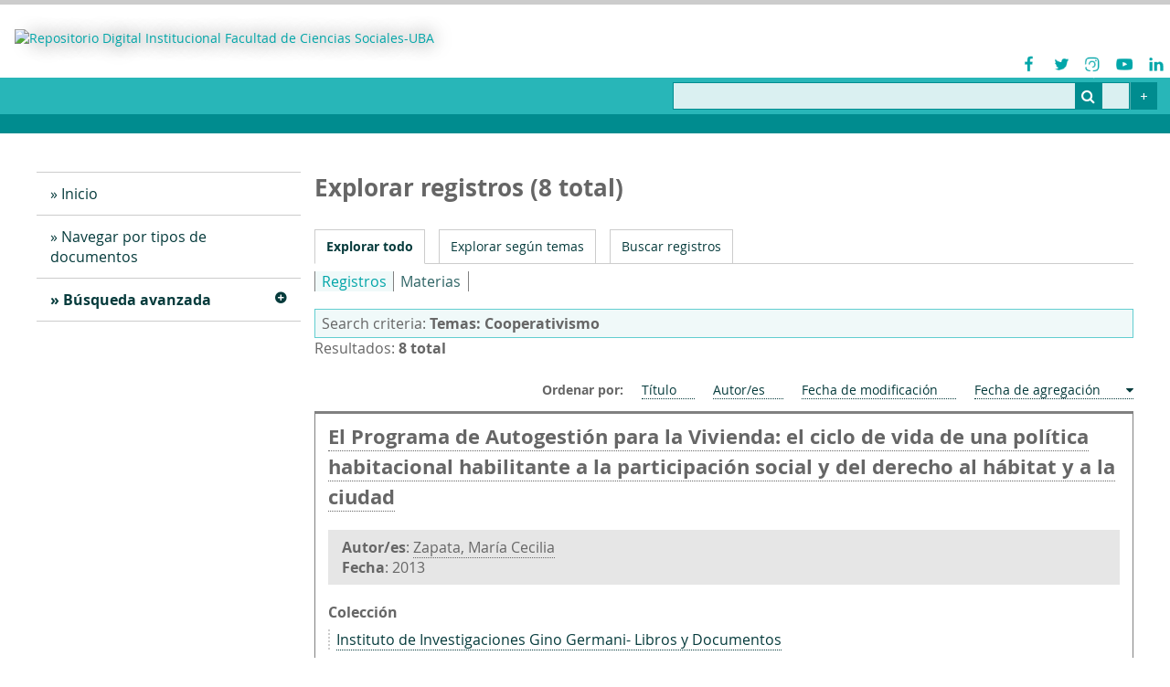

--- FILE ---
content_type: text/html; charset=utf-8
request_url: https://repositorio.sociales.uba.ar/items/browse?tags=Cooperativismo
body_size: 12148
content:

<!DOCTYPE html>
<html lang="es">
<head>
	<meta charset="utf-8">
	<meta name="viewport" content="width=device-width, initial-scale=1">
		<meta name="description" content="Repositorio de la Facultad de Ciencias Sociales UBA" />
			<title>Explorar registros &middot; Repositorio Digital Institucional Facultad de Ciencias Sociales-UBA</title>

	<link rel="alternate" type="application/rss+xml" title="Canal de RSS Omeka" href="/items/browse?tags=Cooperativismo&amp;output=rss2" /><link rel="alternate" type="application/atom+xml" title="Canal de Atom Omeka" href="/items/browse?tags=Cooperativismo&amp;output=atom" />
	<!-- Plugin Stuff -->
	<script async src="https://www.googletagmanager.com/gtag/js?id=G-K99XWW4EMY"></script>
<script>
  window.dataLayer = window.dataLayer || [];
  function gtag(){dataLayer.push(arguments);}
  gtag('js', new Date());

  gtag('config', "G-K99XWW4EMY");
</script>
	<!-- Stylesheets -->
	<link href="/application/views/scripts/css/public.css?v=3.1.2" media="screen" rel="stylesheet" type="text/css" >
<link href="/plugins/Reference/views/public/css/reference.css?v=3.1.2" media="all" rel="stylesheet" type="text/css" >
<link href="/application/views/scripts/css/iconfonts.css?v=3.1.2" media="all" rel="stylesheet" type="text/css" >
<link href="/plugins/SocialBookmarking/views/public/css/social-bookmarking.css?v=3.1.2" media="all" rel="stylesheet" type="text/css" >
<link href="/themes/fsoc/css/desplegables.css?v=3.1.2" media="all" rel="stylesheet" type="text/css" >
<link href="/themes/fsoc/css/style.css?v=3.1.2" media="all" rel="stylesheet" type="text/css" >
<link href="/themes/fsoc/css/style_impr.css?v=3.1.2" media="print" rel="stylesheet" type="text/css" >
<link href="//fonts.googleapis.com/css?family=PT+Serif:400,700,400italic,700italic" media="all" rel="stylesheet" type="text/css" >

	<!-- JavaScripts -->
	<script type="text/javascript" src="//ajax.googleapis.com/ajax/libs/jquery/3.6.0/jquery.min.js"></script>
<script type="text/javascript">
    //<!--
    window.jQuery || document.write("<script type=\"text\/javascript\" src=\"\/application\/views\/scripts\/javascripts\/vendor\/jquery.js?v=3.1.2\" charset=\"utf-8\"><\/script>")    //-->
</script>
<script type="text/javascript" src="//ajax.googleapis.com/ajax/libs/jqueryui/1.12.1/jquery-ui.min.js"></script>
<script type="text/javascript">
    //<!--
    window.jQuery.ui || document.write("<script type=\"text\/javascript\" src=\"\/application\/views\/scripts\/javascripts\/vendor\/jquery-ui.js?v=3.1.2\" charset=\"utf-8\"><\/script>")    //-->
</script>
<script type="text/javascript" src="/application/views/scripts/javascripts/vendor/jquery.ui.touch-punch.js"></script>
<script type="text/javascript">
    //<!--
    jQuery.noConflict();    //-->
</script>
<script type="text/javascript" src="/themes/fsoc/javascripts/vendor/modernizr.js?v=3.1.2"></script>
<!--[if (gte IE 6)&(lte IE 8)]><script type="text/javascript" src="/application/views/scripts/javascripts/vendor/selectivizr.js?v=3.1.2"></script><![endif]-->
<script type="text/javascript" src="/application/views/scripts/javascripts/vendor/respond.js?v=3.1.2"></script>
<script type="text/javascript" src="/application/views/scripts/javascripts/vendor/jquery-accessibleMegaMenu.js?v=3.1.2"></script>
<script type="text/javascript" src="/application/views/scripts/javascripts/globals.js?v=3.1.2"></script>
<script type="text/javascript" src="/themes/fsoc/javascripts/default.js?v=3.1.2"></script>
<script type="text/javascript" defer="defer" src="/themes/fsoc/javascripts/desplegables.js?v=3.1.2"></script></head>
<body class="items browse">
	<a href="#content" id="skipnav">Saltar al contenido principal</a>
	
		<header role="banner">
			
			<div class="siteTitleYRedesSociales">
				<div id="site-title">
					<a href="https://repositorio.sociales.uba.ar" ><img src="https://repositorio.sociales.uba.ar/files/theme_uploads/a6aa9acca1dd935454f9b85a750e4552.jpg" alt="Repositorio Digital Institucional Facultad de Ciencias Sociales-UBA" /></a>
				</div>
				<div class="redesSocialesContenedor">
		<ul>
			
				<li title="Facebook">
					<figure>
						<a href="https://www.facebook.com/ubasocialesoficial/" target="_blank">
							<img src="https://repositorio.sociales.uba.ar/themes/fsoc/images/redesSociales/Facebook.png" alt="Facebook">
						</a>							
					</figure>
				</li>
					
				<li title="Twitter">
					<figure>
						<a href="https://twitter.com/ubasociales" target="_blank">
							<img src="https://repositorio.sociales.uba.ar/themes/fsoc/images/redesSociales/Twitter.png" alt="Twitter">
						</a>							
					</figure>
				</li>
					
				<li title="Instagram">
					<figure>
						<a href="https://www.instagram.com/socialesuba/" target="_blank">
							<img src="https://repositorio.sociales.uba.ar/themes/fsoc/images/redesSociales/Instagram.png" alt="Instagram">
						</a>							
					</figure>
				</li>
					
				<li title="Youtube">
					<figure>
						<a href="https://www.youtube.com/user/SocialesUBA" target="_blank">
							<img src="https://repositorio.sociales.uba.ar/themes/fsoc/images/redesSociales/Youtube.png" alt="Youtube">
						</a>							
					</figure>
				</li>
					
				<li title="Linkedin">
					<figure>
						<a href="https://www.linkedin.com/company/facultad-de-ciencias-sociales-uba" target="_blank">
							<img src="https://repositorio.sociales.uba.ar/themes/fsoc/images/redesSociales/Linkedin.png" alt="Linkedin">
						</a>							
					</figure>
				</li>
					</ul>
</div>
			</div>

			<div class="contenedorBarraBusqueda" role="search">
				<div id="search-container" role="search">
					<form id="search-form" name="search-form" action="/search" aria-label="Buscar" method="get">    <input type="text" name="query" id="query" value="" title="Query" aria-label="Query" aria-labelledby="search-form query">        <button id="advanced-search" type="button" class="show-advanced button" aria-label="Options" title="Options" aria-labelledby="search-form advanced-search">
        <span class="icon" aria-hidden="true"></span>
    </button>
    <div id="advanced-form">
        <fieldset id="query-types">
            <legend>Buscar utilizando este tipo de consulta:</legend>
            <label><input type="radio" name="query_type" id="query_type-keyword" value="keyword" checked="checked">Palabra clave</label><br>
<label><input type="radio" name="query_type" id="query_type-boolean" value="boolean">Booleano</label><br>
<label><input type="radio" name="query_type" id="query_type-exact_match" value="exact_match">Coincidencia exacta</label>        </fieldset>
                <fieldset id="record-types">
            <legend>Buscar solo este tipo de registros:</legend>
                        <input type="checkbox" name="record_types[]" id="record_types-Item" value="Item" checked="checked"> <label for="record_types-Item">Elemento</label><br>
                        <input type="checkbox" name="record_types[]" id="record_types-File" value="File" checked="checked"> <label for="record_types-File">Archivo</label><br>
                        <input type="checkbox" name="record_types[]" id="record_types-Collection" value="Collection" checked="checked"> <label for="record_types-Collection">Colección</label><br>
                    </fieldset>
                <p><a href="/items/search?tags=Cooperativismo">Búsqueda avanzada (sólo registros)</a></p>
    </div>
        <button name="submit_search" id="submit_search" type="submit" value="Entregar" title="Entregar" class="button" aria-label="Entregar" aria-labelledby="search-form submit_search"><span class="icon" aria-hidden="true"></span></button></form>
				</div>
				<div class="botonBusquedaAvanzada"><a href="/items/search" title="Ir a Búsqueda Avanzada"></a></div>
			</div>
		</header>

		<div id="wrap">
			<div class="menu-button button">Menu</div>
			


			<nav id="primary-nav" role="navigation">
				<ul class="navigation">
    <li>
        <a href="http://repositorio.sociales.uba.ar/">Inicio</a>
    </li>
    <li>
        <a href="/collections/browse">Navegar por tipos de documentos</a>
    </li>
    <li class="active">
        <a href="/items/search">Búsqueda avanzada</a>
        <ul>
            <li class="active">
                <a href="/items/browse">Navegar por registros</a>
            </li>
        </ul>
    </li>
</ul>				
			</nav>
			<div id="content" role="main" tabindex="-1">
				

				


<h1>Explorar registros (8 total)</h1> 
<nav class="items-nav navigation secondary-nav">
	<ul class="navigation">
    <li class="active">
        <a href="/items/browse">Explorar todo</a>
    </li>
    <li>
        <a href="/items/tags">Explorar según temas</a>
    </li>
    <li>
        <a href="/items/search">Buscar registros</a>
    </li>
</ul></nav>


	<!--___Plugin Reference - Imprime Submenu de "navegacion por (items / creators / subjects)___-->
				<div class="menu_tiposDeNavegacion">
				<div class="tiposDeNavegacion">
						<ul class="">
<li class="sorting"><a href="/items/browse">Registros</a></li>
<li><a href="/items/browse?reference_pl=subject">Materias</a></li>

						</ul>
					</div>
			</div>
				<!--___/Plugin Reference - Imprime Submenu de "navegacion por (items / creators / subjects)___-->



<!--___Resultados___-->
	
		<div class="resultadosCriterioDeBusqueda">
		<div class="criterioDeBusqueda">Search criteria: <span><div id="item-filters"><ul><li class="tags">Temas: Cooperativismo</li></ul></div></span></div>
<div class="resultadosCantidad">Resultados: <b>8 total</b></div>
		</div>

		
					<div id="sort-links">
				<span class="sort-label">Ordenar por:</span><ul id="sort-links-list"><li  ><a href="/items/browse?tags=Cooperativismo&amp;sort_field=Dublin+Core%2CTitle" aria-label="Sort ascending Título" title="Sort ascending">Título <span role="presentation" class="sort-icon"></span></a></li><li  ><a href="/items/browse?tags=Cooperativismo&amp;sort_field=Dublin+Core%2CCreator" aria-label="Sort ascending Autor/es" title="Sort ascending">Autor/es <span role="presentation" class="sort-icon"></span></a></li><li  ><a href="/items/browse?tags=Cooperativismo&amp;sort_field=Dublin+Core%2CDate+Modified" aria-label="Sort ascending Fecha de modificación" title="Sort ascending">Fecha de modificación <span role="presentation" class="sort-icon"></span></a></li><li class="sorting asc" ><a href="/items/browse?tags=Cooperativismo&amp;sort_field=added&amp;sort_dir=d" aria-label="Sorting ascending Fecha de agregación" title="Sorting ascending">Fecha de agregación <span role="presentation" class="sort-icon"></span></a></li></ul>			</div>
		
			<div class="listaResultados">
												<div class="item hentry">
										<div class ="header">
						<h2><a href="/items/show/922" class="permalink">El Programa de Autogestión para la Vivienda: el ciclo de vida de una política habitacional habilitante a la participación social y del derecho al hábitat y a la ciudad</a></h2>
											</div>
					
					<div class="postHeader destacado">
<div class="item-creator"><b>Autor/es</b>: <a href="/items/browse?advanced%5B0%5D%5Belement_id%5D=39&advanced%5B0%5D%5Btype%5D=is+exactly&advanced%5B0%5D%5Bterms%5D=Zapata%2C+Mar%C3%ADa+Cecilia+">Zapata, María Cecilia </a></div><div class="item-date"><b>Fecha</b>: 2013</div></div>
<div class="postHeader">
<div class="bloqueTipo_termino-descripcion">
<h4>Colección</h4>
<div><a href="/items/browse?collection=10">Instituto de Investigaciones Gino Germani- Libros y Documentos</a></div>
</div>
</div>

					<div class="contenido item-meta">
						<div class="imgYTexto_hz">
														<div class="item-img">
								<a href="/items/show/922"><img alt="El Programa de Autogestión para la Vivienda: el ciclo de vida de una política habitacional habilitante a la participación social y del derecho al hábitat y a la ciudad" src="https://repositorio.sociales.uba.ar/files/square_thumbnails/32f20d7b0926eef524befd11df02660c.jpg" title="El Programa de Autogestión para la Vivienda: el ciclo de vida de una política habitacional habilitante a la participación social y del derecho al hábitat y a la ciudad"></a>							</div>
							
														<div class="item-description">
								<a href="/items/browse?advanced%5B0%5D%5Belement_id%5D=41&advanced%5B0%5D%5Btype%5D=is+exactly&advanced%5B0%5D%5Bterms%5D=Resumen%3A+Este+trabajo+investigativo+remite+a+los+procesos+de+producci%C3%B3n+social+del+h%C3%A1bitat%2C+que+de+alg%C3%BAn+modo+se+vincularon+con+el+estado+y+los+canales+de+participaci%C3%B3n+que+esta+interacci%C3%B3n+habilit%C3%B3+a+las+organizaciones+socio-territoriales+de+base+de+la+Ciudad+Aut%C3%B3noma+de+Buenos+Aires.+Se+explora+uno+de+los+casos+m%C3%A1s+indicativos+de+las+nuevas+pr%C3%A1cticas+participativas%2C+los+actores+del+momento+y+la+readecuaci%C3%B3n+de+los+existentes+al+nuevo+marco+institucional%2C+pol%C3%ADtico+y+normativo+iniciado+en+los+a%C3%B1os+%C2%9190+en+materia+de+pol%C3%ADtica+habitacional%3A+el+Programa+de+Autogesti%C3%B3n+para+la+Vivienda+%28PAV%29%2C+a+cargo+del+Instituto+de+la+Vivienda+del+Gobierno+de+la+Ciudad+de+Buenos+Aires.%0D%0AEl+objetivo+general+del+trabajo+es+describir+y+analizar+el+ciclo+de+vida+del+PAV+%28reglamentado+por+la+Ley+N%C2%BA341%2F00+y+su+modificatoria+Ley+N%C2%BA964%2F03%29%2C+en+clave+participativa%2C+en+las+distintas+gestiones+de+gobierno+que+la+ejecutaron+entre+los+a%C3%B1os+diciembre+2000-+marzo+2012.%0D%0AA%C3%BAn+con+sus+limitantes+y+limitaciones%2C+el+PAV+present%C3%B3+rasgos+novedosos+y+superadores+de+los+programas+de+acceso+a+vivienda+social+vigentes.+Las+experiencias+sociales+y+colectivas+asociadas+al+dise%C3%B1o+e+implementaci%C3%B3n+del+PAV+contribuyeron+a+la+construcci%C3%B3n+de+un+significativo+campo+de+disputa+en+la+ciudad+de+Buenos+Aires+por+la+democratizaci%C3%B3n+del+acceso+a+una+vivienda+social+de+calidad%2C+de+la+producci%C3%B3n+de+ciudad+y+de+la+apropiaci%C3%B3n+de+la+centralidad+urbana%2C+reivindicando+para+los+sectores+de+menores+recursos+el+derecho+a+la+vivienda+y+a+la+ciudad.">Resumen: Este trabajo investigativo remite a los procesos de producción social del hábitat, que de algún modo se vincularon con el estado y los canales de participación que esta interacción habilitó a las organizaciones socio-territoriales de base de…</a>							</div>
													</div>

												<div class="tags"><p><strong>Temas:</strong>
							<a href="/items/browse?tags=Autogesti%C3%B3n" rel="tag">Autogestión</a>, <a href="/items/browse?tags=Cooperativas" rel="tag">Cooperativas</a>, <a href="/items/browse?tags=Cooperativismo" rel="tag">Cooperativismo</a>, <a href="/items/browse?tags=Derecho+a+la+ciudad" rel="tag">Derecho a la ciudad</a>, <a href="/items/browse?tags=IIGG" rel="tag">IIGG</a>, <a href="/items/browse?tags=Participaci%C3%B3n+social" rel="tag">Participación social</a>, <a href="/items/browse?tags=Pol%C3%ADtica+habitacional" rel="tag">Política habitacional</a>, <a href="/items/browse?tags=Vivienda" rel="tag">Vivienda</a></p>
						</div>
						
						<span class="Z3988" title="ctx_ver=Z39.88-2004&amp;rft_val_fmt=info%3Aofi%2Ffmt%3Akev%3Amtx%3Adc&amp;rfr_id=info%3Asid%2Fomeka.org%3Agenerator&amp;rft.creator=Zapata%2C+Mar%C3%ADa+Cecilia+&amp;rft.subject=Vivienda&amp;rft.subject=Pol%C3%ADtica+habitacional&amp;rft.subject=Participaci%C3%B3n+social&amp;rft.subject=Cooperativismo&amp;rft.subject=Autogesti%C3%B3n&amp;rft.subject=Derecho+a+la+ciudad&amp;rft.subject=Legislaci%C3%B3n&amp;rft.description=Resumen%3A+Este+trabajo+investigativo+remite+a+los+procesos+de+producci%C3%B3n+social+del+h%C3%A1bitat%2C+que+de+alg%C3%BAn+modo+se+vincularon+con+el+estado+y+los+canales+de+participaci%C3%B3n+que+esta+interacci%C3%B3n+habilit%C3%B3+a+las+organizaciones+socio-territoriales+de+base+de+la+Ciudad+Aut%C3%B3noma+de+Buenos+Aires.+Se+explora+uno+de+los+casos+m%C3%A1s+indicativos+de+las+nuevas+pr%C3%A1cticas+participativas%2C+los+actores+del+momento+y+la+readecuaci%C3%B3n+de+los+existentes+al+nuevo+marco+institucional%2C+pol%C3%ADtico+y+normativo+iniciado+en+los%E2%80%A6&amp;rft.publisher=Universidad+de+Buenos+Aires.+Facultad+de+Ciencias+Sociales.+Instituto+de+Investigaciones+Gino+Germani&amp;rft.date=2013&amp;rft.format=application%2Fpdf&amp;rft.language=spa&amp;rft.coverage=Argentina&amp;rft.rights=info%3Aeu-repo%2Fsemantics%2FopenAccess%0D%0A&amp;rft.relation=Documentos+de+J%C3%B3venes+Investigadores+no.+36&amp;rft.title=El+Programa+de+Autogesti%C3%B3n+para+la+Vivienda%3A+el+ciclo+de+vida+de+una+pol%C3%ADtica+habitacional+habilitante+a+la+participaci%C3%B3n+social+y+del+derecho+al+h%C3%A1bitat+y+a+la+ciudad&amp;rft.type=Texto&amp;rft.identifier=https%3A%2F%2Frepositorio.sociales.uba.ar%2Fitems%2Fshow%2F922" aria-hidden="true"></span>
					</div><!-- end class="item-meta" -->
				</div><!-- end class="item hentry" -->
												<div class="item hentry">
										<div class ="header">
						<h2><a href="/items/show/1951" class="permalink">El trabajo ¿medio de integración o recurso de la asistencia? : Las políticas de promoción del trabajo asociativo y autogestionado en la Argentina</a></h2>
											</div>
					
					<div class="postHeader destacado">
<div class="item-creator"><b>Autor/es</b>: <a href="/items/browse?advanced%5B0%5D%5Belement_id%5D=39&advanced%5B0%5D%5Btype%5D=is+exactly&advanced%5B0%5D%5Bterms%5D=Hopp%2C+Malena+Victoria">Hopp, Malena Victoria</a></div><div class="item-date"><b>Fecha</b>: 2021</div></div>
<div class="postHeader">
<div class="bloqueTipo_termino-descripcion">
<h4>Colección</h4>
<div><a href="/items/browse?collection=10">Instituto de Investigaciones Gino Germani- Libros y Documentos</a></div>
</div>
</div>

					<div class="contenido item-meta">
						<div class="imgYTexto_hz">
														<div class="item-img">
								<a href="/items/show/1951"><img alt="El trabajo ¿medio de integración o recurso de la asistencia? : Las políticas de promoción del trabajo asociativo y autogestionado en la Argentina" src="https://repositorio.sociales.uba.ar/files/square_thumbnails/240ae7581259827d2ec334b68b17bfdc.jpg" title="El trabajo ¿medio de integración o recurso de la asistencia? : Las políticas de promoción del trabajo asociativo y autogestionado en la Argentina"></a>							</div>
							
														<div class="item-description">
								<a href="/items/browse?advanced%5B0%5D%5Belement_id%5D=41&advanced%5B0%5D%5Btype%5D=is+exactly&advanced%5B0%5D%5Bterms%5D=Resumen%3A+La+econom%C3%ADa+social+y+popular+viene+ganando+visibilidad+y+relevancia+en+los+%C3%BAltimos+a%C3%B1os+en+Argentina+y+Am%C3%A9rica+Latina%2C+tanto+en+el+%C3%A1mbito+acad%C3%A9mico%2C+como+en+las+estrategias+de+pol%C3%ADtica+p%C3%BAblica+de+abordaje+de+los+problemas+del+desempleo+y+la+pobreza%2C+as%C3%AD+como+tambi%C3%A9n+en+las+experiencias+y+pr%C3%A1cticas+de+distintas+organizaciones+sociales.%0D%0AEl+trabajo%3A+%C2%BFmedio+de+integraci%C3%B3n+o+recurso+de+la+asistencia%3F+analiza+las+pol%C3%ADticas+de+promoci%C3%B3n+del+trabajo+asociativo+y+autogestionado%2C+implementadas+en+Argentina+entre+2003+y+2011.+A+partir+de+un+abordaje+comprensivo%2C+integra+tres+niveles+de+an%C3%A1lisis%3A+el+de+la+pol%C3%ADtica+social%2C+que+indaga+el+rol+e+importancia+de+la+promoci%C3%B3n+de+estas+formas+de+trabajo+en+la+estrategia+socioecon%C3%B3mica+y+analiza+los+alcances+y+l%C3%ADmites+de+estos+programas%3B+el+nivel+de+las+unidades+econ%C3%B3micas%2C+que+describe+y+analiza+las+caracter%C3%ADsticas+socioecon%C3%B3micas+y+productivas+de+las+formas+laborales+promovidas+por+estas+pol%C3%ADticas+y+c%C3%B3mo+se+vinculan+con+el+Estado%2C+el+mercado+y+otras+experiencias+de+econom%C3%ADa+social%3B+y+el+nivel+de+las+pr%C3%A1cticas+sociales%2C+que+explora+el+modo+en+que+los+sujetos+se+relacionan+con+la+pol%C3%ADtica+social+y+el+trabajo%2C+los+sentidos+y+formas+de+participaci%C3%B3n+sociopol%C3%ADtica+que+construyen+a+partir+del+trabajo+asociativo+autogestionado.">Resumen: La economía social y popular viene ganando visibilidad y relevancia en los últimos años en Argentina y América Latina, tanto en el ámbito académico, como en las estrategias de política pública de abordaje de los problemas del desempleo y la…</a>							</div>
													</div>

												<div class="tags"><p><strong>Temas:</strong>
							<a href="/items/browse?tags=Autogesti%C3%B3n+de+trabajadores" rel="tag">Autogestión de trabajadores</a>, <a href="/items/browse?tags=Cooperativismo" rel="tag">Cooperativismo</a>, <a href="/items/browse?tags=Desarrollo+social+del+trabajo" rel="tag">Desarrollo social del trabajo</a>, <a href="/items/browse?tags=Econom%C3%ADa+popular" rel="tag">Economía popular</a>, <a href="/items/browse?tags=Econom%C3%ADa+social" rel="tag">Economía social</a>, <a href="/items/browse?tags=IIGG" rel="tag">IIGG</a>, <a href="/items/browse?tags=Legislaci%C3%B3n+del+trabajo" rel="tag">Legislación del trabajo</a>, <a href="/items/browse?tags=Pol%C3%ADtica+social" rel="tag">Política social</a>, <a href="/items/browse?tags=Trabajo" rel="tag">Trabajo</a></p>
						</div>
						
						<span class="Z3988" title="ctx_ver=Z39.88-2004&amp;rft_val_fmt=info%3Aofi%2Ffmt%3Akev%3Amtx%3Adc&amp;rfr_id=info%3Asid%2Fomeka.org%3Agenerator&amp;rft.creator=Hopp%2C+Malena+Victoria&amp;rft.subject=Desarrollo+social+del+trabajo&amp;rft.subject=Legislaci%C3%B3n+del+trabajo&amp;rft.subject=Pol%C3%ADtica+social&amp;rft.subject=Trabajo&amp;rft.subject=Cooperativismo&amp;rft.description=Resumen%3A+La+econom%C3%ADa+social+y+popular+viene+ganando+visibilidad+y+relevancia+en+los+%C3%BAltimos+a%C3%B1os+en+Argentina+y+Am%C3%A9rica+Latina%2C+tanto+en+el+%C3%A1mbito+acad%C3%A9mico%2C+como+en+las+estrategias+de+pol%C3%ADtica+p%C3%BAblica+de+abordaje+de+los+problemas+del+desempleo+y+la+pobreza%2C+as%C3%AD+como+tambi%C3%A9n+en+las+experiencias+y+pr%C3%A1cticas+de+distintas+organizaciones+sociales.%0D%0AEl+trabajo%3A+%C2%BFmedio+de+integraci%C3%B3n+o+recurso+de+la+asistencia%3F+analiza+las+pol%C3%ADticas+de+promoci%C3%B3n+del+trabajo+asociativo+y+autogestionado%2C+implementadas%E2%80%A6&amp;rft.publisher=TeseoPress&amp;rft.date=2021&amp;rft.format=application%2Fpdf&amp;rft.language=spa&amp;rft.coverage=Argentina&amp;rft.rights=info%3Aeu-repo%2Fsemantics%2FopenAccess&amp;rft.title=El+trabajo+%C2%BFmedio+de+integraci%C3%B3n+o+recurso+de+la+asistencia%3F+%3A+Las+pol%C3%ADticas+de+promoci%C3%B3n+del+trabajo+asociativo+y+autogestionado+en+la+Argentina&amp;rft.type=Texto&amp;rft.identifier=https%3A%2F%2Frepositorio.sociales.uba.ar%2Fitems%2Fshow%2F1951" aria-hidden="true"></span>
					</div><!-- end class="item-meta" -->
				</div><!-- end class="item hentry" -->
												<div class="item hentry">
										<div class ="header">
						<h2><a href="/items/show/2799" class="permalink">Cosiendo un futuro : cotidianidad cooperativa y proyecto de vida en personas ex privadas de la libertad <br />
 <br />
 </a></h2>
											</div>
					
					<div class="postHeader destacado">
<div class="item-creator"><b>Autor/es</b>: <a href="/items/browse?advanced%5B0%5D%5Belement_id%5D=39&advanced%5B0%5D%5Btype%5D=is+exactly&advanced%5B0%5D%5Bterms%5D=Barrionuevo%2C+Leonela+Tatiana">Barrionuevo, Leonela Tatiana</a>; <a href="/items/browse?advanced%5B0%5D%5Belement_id%5D=39&advanced%5B0%5D%5Btype%5D=is+exactly&advanced%5B0%5D%5Bterms%5D=Paz%2C+Maria+Teresa+%0D%0A">Paz, Maria Teresa <br />
</a></div><div class="item-date"><b>Fecha</b>: 2020</div></div>
<div class="postHeader">
<div class="bloqueTipo_termino-descripcion">
<h4>Colección</h4>
<div><a href="/items/browse?collection=20">Tesinas de Trabajo Social</a></div>
</div>
</div>

					<div class="contenido item-meta">
						<div class="imgYTexto_hz">
														<div class="item-img">
								<a href="/items/show/2799"><img alt="Cosiendo un futuro : cotidianidad cooperativa y proyecto de vida en personas ex privadas de la libertad &lt;br /&gt;<br />
 &lt;br /&gt;<br />
 " src="https://repositorio.sociales.uba.ar/files/square_thumbnails/837c560cf831d190749e639599d0f7b9.jpg" title="Cosiendo un futuro : cotidianidad cooperativa y proyecto de vida en personas ex privadas de la libertad &lt;br /&gt;<br />
 &lt;br /&gt;<br />
 "></a>							</div>
							
														<div class="item-description">
								<a href="/items/browse?advanced%5B0%5D%5Belement_id%5D=41&advanced%5B0%5D%5Btype%5D=is+exactly&advanced%5B0%5D%5Bterms%5D=El+presente+trabajo+de+investigaci%C3%B3n+tiene+como+objetivo+conocer+el+papel+que+adquiere+el+trabajo+cooperativo+realizado+por+personas+ex+privadas+de+la+libertad%2C+en+torno+a+la+configuraci%C3%B3n+de+sus+proyectos+de+vida.+Para+esto%2C+la+investigaci%C3%B3n+recupera+las+experiencias+de+dos+cooperativas+consolidadas+por+varones+que+atravesaron+por+contexto+de+encierro.+Una+de+ellas+es+la+Cooperativa+%E2%80%9CK-brones%E2%80%9D%2C+identificada+como+la+primer+cooperativa+en+Argentina+conformada+por+personas+en+situaci%C3%B3n+de+encierro%2C+y+la+otra+es+la+Cooperativa+%E2%80%9CVisi%C3%B3n%2C+Trabajo+y+Futuro%E2%80%9D%2C+que+se+constituye+como+%E2%80%9Cefecto%E2%80%9D+de+los+cambios+generados+por+%E2%80%9CK-brones%E2%80%9D+al+interior+del+sistema+penal+y+de+las+instituciones+estatales.+En+pos+de+recuperar+las+narrativas+propias+de+los+sujetos+que+habitan+estos+espacios+cooperativos%2C+es+que+organizamos+este+trabajo+de+la+siguiente+manera%3A+En+primer+lugar%2C+a+modo+m%C3%A1s+general%2C+desarrollamos+te%C3%B3rica+e+hist%C3%B3ricamente+al+cooperativismo%2C+para+comprender+la+historia+a+la+que+adscriben+las+cooperativas+surgidas+en+contexto+de+encierro%3B+en+segundo+lugar%2C+y+sostenida+por+un+encuadre+te%C3%B3rico%2C+retomamos+las+formas+de+organizaci%C3%B3n+de+la+vida+cotidiana+de+los+sujetos%2C+tanto+en+su+trayectoria+vital+atravesada+por+la+situaci%C3%B3n+de+encierro%2C+como+aquellas+que+fueron+estableciendo+a+partir+de+las+herramientas+y+potencialidades+brindadas+por+el+trabajo+cooperativo+y+el+acompa%C3%B1amiento+de+sus+redes+vinculares%2C+a+fin+de+reconocer+sus+proyecciones+a+futuro.+Por+%C3%BAltimo%2C+se+presenta+la+participaci%C3%B3n+como+la+acci%C3%B3n+medular+por+la+que+los+sujetos+ex+privados+de+la+libertad%2C+contin%C3%BAan+anclando+su+vida+cotidiana+en+el+cooperativismo+y+desarrollan+nuevas+modalidades+de+relaci%C3%B3n-+acci%C3%B3n+con+sus+contextos+inmediatos.+En+suma%2C+esta+investigaci%C3%B3n+tiene+como+finalidad+dar+cuenta+de+c%C3%B3mo+la+inserci%C3%B3n+de+los+sujetos+en+espacios+cooperativos+de+trabajo%2C+mediados+por+pr%C3%A1cticas+participativas%2C+posibilitan+la+concreci%C3%B3n+de+un+proyecto+de+vida+desestimando+el+delito.%0A%3Ch6%3EAdvertimos+a+les+estudiantes+que+consulten+las+tesinas+que+la+aprobaci%C3%B3n+es+producto+de+un+proceso+de+ense%C3%B1anza+aprendizaje+en+investigaci%C3%B3n+que+culmina+con+la+instancia+del+coloquio+oral+en+la+cual+se+contin%C3%BAa+el+intercambio+y+se%C3%B1alamientos+de+cuestiones+que+no+se+ven+reflejados+en+la+versi%C3%B3n+escrita+de+este+repositorio.+Por+lo+mismo%2C+se+recomienda+su+lectura+de+tipo+orientadora+y+en+la+cual+pueden+incluir+a+sus+docentes+tutores+del+seminario+y+directores+de+tesinas.%3C%2Fh6%3E">El presente trabajo de investigación tiene como objetivo conocer el papel que adquiere el trabajo cooperativo realizado por personas ex privadas de la libertad, en torno a la configuración de sus proyectos de vida. Para esto, la investigación…</a>							</div>
													</div>

												<div class="tags"><p><strong>Temas:</strong>
							<a href="/items/browse?tags=Cooperativismo" rel="tag">Cooperativismo</a>, <a href="/items/browse?tags=Ex+privados+de+la+libertad" rel="tag">Ex privados de la libertad</a>, <a href="/items/browse?tags=K-brones" rel="tag">K-brones</a>, <a href="/items/browse?tags=Participaci%C3%B3n" rel="tag">Participación</a>, <a href="/items/browse?tags=Proyecto+de+vida" rel="tag">Proyecto de vida</a></p>
						</div>
						
						<span class="Z3988" title="ctx_ver=Z39.88-2004&amp;rft_val_fmt=info%3Aofi%2Ffmt%3Akev%3Amtx%3Adc&amp;rfr_id=info%3Asid%2Fomeka.org%3Agenerator&amp;rft.creator=Barrionuevo%2C+Leonela+Tatiana&amp;rft.creator=Paz%2C+Maria+Teresa+%0D%0A&amp;rft.contributor=Stropparo%2C+Pablo&amp;rft.subject=Cooperativas&amp;rft.subject=Organizaciones+no+gubernamentales&amp;rft.subject=Participaci%C3%B3n+social&amp;rft.subject=Prisiones&amp;rft.subject=Presos&amp;rft.description=El+presente+trabajo+de+investigaci%C3%B3n+tiene+como+objetivo+conocer+el+papel+que+adquiere+el+trabajo+cooperativo+realizado+por+personas+ex+privadas+de+la+libertad%2C+en+torno+a+la+configuraci%C3%B3n+de+sus+proyectos+de+vida.+Para+esto%2C+la+investigaci%C3%B3n+recupera+las+experiencias+de+dos+cooperativas+consolidadas+por+varones+que+atravesaron+por+contexto+de+encierro.+Una+de+ellas+es+la+Cooperativa+%E2%80%9CK-brones%E2%80%9D%2C+identificada+como+la+primer+cooperativa+en+Argentina+conformada+por+personas+en+situaci%C3%B3n+de%E2%80%A6&amp;rft.publisher=Universidad+de+Buenos+Aires.+Facultad+de+Ciencias+Sociales&amp;rft.date=2020&amp;rft.format=application%2Fpdf&amp;rft.language=spa&amp;rft.coverage=ARG&amp;rft.rights=info%3Aeu-repo%2Fsemantics%2FopenAccess%0D%0A&amp;rft.title=Cosiendo+un+futuro+%3A+cotidianidad+cooperativa+y+proyecto+de+vida+en+personas+ex+privadas+de+la+libertad+%0D%0A+%0D%0A+&amp;rft.type=Tesis&amp;rft.identifier=https%3A%2F%2Frepositorio.sociales.uba.ar%2Fitems%2Fshow%2F2799" aria-hidden="true"></span>
					</div><!-- end class="item-meta" -->
				</div><!-- end class="item hentry" -->
												<div class="item hentry">
										<div class ="header">
						<h2><a href="/items/show/3894" class="permalink">Mutuales del Bicentenario. Argentina se organiza </a></h2>
											</div>
					
					<div class="postHeader destacado">
<div class="item-creator"><b>Autor/es</b>: <a href="/items/browse?advanced%5B0%5D%5Belement_id%5D=39&advanced%5B0%5D%5Btype%5D=is+exactly&advanced%5B0%5D%5Bterms%5D=Direcci%C3%B3n+Nacional+de+Juventud+%28DINAJU%29">Dirección Nacional de Juventud (DINAJU)</a>; <a href="/items/browse?advanced%5B0%5D%5Belement_id%5D=39&advanced%5B0%5D%5Btype%5D=is+exactly&advanced%5B0%5D%5Bterms%5D=Braiza%2C+Laura+">Braiza, Laura </a>; <a href="/items/browse?advanced%5B0%5D%5Belement_id%5D=39&advanced%5B0%5D%5Btype%5D=is+exactly&advanced%5B0%5D%5Bterms%5D=Rivas%2C+Diego+">Rivas, Diego </a></div><div class="item-date"><b>Fecha</b>: 2009</div></div>
<div class="postHeader">
<div class="bloqueTipo_termino-descripcion">
<h4>Colección</h4>
<div><a href="/items/browse?collection=18">Colección Políticas de Juventudes</a></div>
</div>
</div>

					<div class="contenido item-meta">
						<div class="imgYTexto_hz">
														<div class="item-img">
								<a href="/items/show/3894"><img alt="Mutuales del Bicentenario. Argentina se organiza " src="https://repositorio.sociales.uba.ar/files/square_thumbnails/bbc2ee0e4775cd5399203b9235c96583.jpg" title="Mutuales del Bicentenario. Argentina se organiza "></a>							</div>
							
														<div class="item-description">
								<a href="/items/browse?advanced%5B0%5D%5Belement_id%5D=41&advanced%5B0%5D%5Btype%5D=is+exactly&advanced%5B0%5D%5Bterms%5D=Resumen%3A+La+Colecci%C3%B3n+GEPOJU+-+CENID+del+IIGG+re%C3%BAne+un+amplio+archivo+con+documentos+hist%C3%B3ricos+elaborados+durante+el+periodo+1980-2006+en+Argentina%2C+Am%C3%A9rica+Latina+y+el+Caribe+y%2C+Espa%C3%B1a%2C+por%3A+Organismos+Gubernamentales+de+Juventud%3B+Organismos+Gubernamentales+NO+Juveniles+y%2C+Organismos+Regionales+e+Internacionales.+La+Colecci%C3%B3n+se+compone+de+diferentes+tipos+de+documentos+para+acceso+p%C3%BAblico%2C+referidos+al+campo+de+las+juventudes%2C+tales+como%3A+Documentos+de+pol%C3%ADticas+p%C3%BAblicas%3B+Informes+y+estudios%3B+Normativas+y+memorias%3B+Folletos%3B+Instructivos%3B+Manuales%3B+Cartillas+y+campa%C3%B1as%2C+entre+otros">Resumen: La Colección GEPOJU - CENID del IIGG reúne un amplio archivo con documentos históricos elaborados durante el periodo 1980-2006 en Argentina, América Latina y el Caribe y, España, por: Organismos Gubernamentales de Juventud; Organismos…</a>							</div>
													</div>

												<div class="tags"><p><strong>Temas:</strong>
							<a href="/items/browse?tags=Cooperativismo" rel="tag">Cooperativismo</a>, <a href="/items/browse?tags=GEPOJU-IIGG" rel="tag">GEPOJU-IIGG</a>, <a href="/items/browse?tags=Mutuales+del+Bicentenario" rel="tag">Mutuales del Bicentenario</a>, <a href="/items/browse?tags=Participaci%C3%B3n+juvenil" rel="tag">Participación juvenil</a></p>
						</div>
						
						<span class="Z3988" title="ctx_ver=Z39.88-2004&amp;rft_val_fmt=info%3Aofi%2Ffmt%3Akev%3Amtx%3Adc&amp;rfr_id=info%3Asid%2Fomeka.org%3Agenerator&amp;rft.creator=Direcci%C3%B3n+Nacional+de+Juventud+%28DINAJU%29&amp;rft.creator=Braiza%2C+Laura+&amp;rft.creator=Rivas%2C+Diego+&amp;rft.contributor=Centro+Nacional+de++Informaci%C3%B3n+y+Documentaci%C3%B3n+Juvenil+%28CENID%29+&amp;rft.subject=Mutuales+del+Bicentenario+&amp;rft.subject=Participaci%C3%B3n+juvenil+&amp;rft.subject=Cooperativismo&amp;rft.subject=Argentina&amp;rft.description=Resumen%3A+La+Colecci%C3%B3n+GEPOJU+-+CENID+del+IIGG+re%C3%BAne+un+amplio+archivo+con+documentos+hist%C3%B3ricos+elaborados+durante+el+periodo+1980-2006+en+Argentina%2C+Am%C3%A9rica+Latina+y+el+Caribe+y%2C+Espa%C3%B1a%2C+por%3A+Organismos+Gubernamentales+de+Juventud%3B+Organismos+Gubernamentales+NO+Juveniles+y%2C+Organismos+Regionales+e+Internacionales.+La+Colecci%C3%B3n+se+compone+de+diferentes+tipos+de+documentos+para+acceso+p%C3%BAblico%2C+referidos+al+campo+de+las+juventudes%2C+tales+como%3A+Documentos+de+pol%C3%ADticas+p%C3%BAblicas%3B+Informes+y+estudios%3B%E2%80%A6&amp;rft.date=2009&amp;rft.format=application%2Fpdf&amp;rft.source=CENID&amp;rft.language=spa&amp;rft.coverage=Argentina&amp;rft.rights=info%3Aeu-repo%2Fsemantics%2FpublishedVersion&amp;rft.relation=Organismos+gubernamentales+de+juventud&amp;rft.title=Mutuales+del+Bicentenario.+Argentina+se+organiza+&amp;rft.type=Texto&amp;rft.identifier=https%3A%2F%2Frepositorio.sociales.uba.ar%2Fitems%2Fshow%2F3894" aria-hidden="true"></span>
					</div><!-- end class="item-meta" -->
				</div><!-- end class="item hentry" -->
												<div class="item hentry">
										<div class ="header">
						<h2><a href="/items/show/3895" class="permalink">Jóvenes Protagonista de la Economía Social</a></h2>
											</div>
					
					<div class="postHeader destacado">
<div class="item-creator"><b>Autor/es</b>: <a href="/items/browse?advanced%5B0%5D%5Belement_id%5D=39&advanced%5B0%5D%5Btype%5D=is+exactly&advanced%5B0%5D%5Bterms%5D=Consejo+Federal+de+Juventud+%28CFJ%29">Consejo Federal de Juventud (CFJ)</a></div><div class="item-date"><b>Fecha</b>: 2010</div></div>
<div class="postHeader">
<div class="bloqueTipo_termino-descripcion">
<h4>Colección</h4>
<div><a href="/items/browse?collection=18">Colección Políticas de Juventudes</a></div>
</div>
</div>

					<div class="contenido item-meta">
						<div class="imgYTexto_hz">
														<div class="item-img">
								<a href="/items/show/3895"><img alt="Jóvenes Protagonista de la Economía Social" src="https://repositorio.sociales.uba.ar/files/square_thumbnails/2a0132ded62884db9eff8663ceb4d6b9.jpg" title="Jóvenes Protagonista de la Economía Social"></a>							</div>
							
														<div class="item-description">
								<a href="/items/browse?advanced%5B0%5D%5Belement_id%5D=41&advanced%5B0%5D%5Btype%5D=is+exactly&advanced%5B0%5D%5Bterms%5D=Resumen%3A+La+Colecci%C3%B3n+GEPOJU+-+CENID+del+IIGG+re%C3%BAne+un+amplio+archivo+con+documentos+hist%C3%B3ricos+elaborados+durante+el+periodo+1980-2006+en+Argentina%2C+Am%C3%A9rica+Latina+y+el+Caribe+y%2C+Espa%C3%B1a%2C+por%3A+Organismos+Gubernamentales+de+Juventud%3B+Organismos+Gubernamentales+NO+Juveniles+y%2C+Organismos+Regionales+e+Internacionales.+La+Colecci%C3%B3n+se+compone+de+diferentes+tipos+de+documentos+para+acceso+p%C3%BAblico%2C+referidos+al+campo+de+las+juventudes%2C+tales+como%3A+Documentos+de+pol%C3%ADticas+p%C3%BAblicas%3B+Informes+y+estudios%3B+Normativas+y+memorias%3B+Folletos%3B+Instructivos%3B+Manuales%3B+Cartillas+y+campa%C3%B1as%2C+entre+otros.">Resumen: La Colección GEPOJU - CENID del IIGG reúne un amplio archivo con documentos históricos elaborados durante el periodo 1980-2006 en Argentina, América Latina y el Caribe y, España, por: Organismos Gubernamentales de Juventud; Organismos…</a>							</div>
													</div>

												<div class="tags"><p><strong>Temas:</strong>
							<a href="/items/browse?tags=Cooperativismo" rel="tag">Cooperativismo</a>, <a href="/items/browse?tags=Econom%C3%ADa+social" rel="tag">Economía social</a>, <a href="/items/browse?tags=GEPOJU-IIGG" rel="tag">GEPOJU-IIGG</a>, <a href="/items/browse?tags=J%C3%B3venes" rel="tag">Jóvenes</a></p>
						</div>
						
						<span class="Z3988" title="ctx_ver=Z39.88-2004&amp;rft_val_fmt=info%3Aofi%2Ffmt%3Akev%3Amtx%3Adc&amp;rfr_id=info%3Asid%2Fomeka.org%3Agenerator&amp;rft.creator=Consejo+Federal+de+Juventud+%28CFJ%29&amp;rft.contributor=Centro+Nacional+de++Informaci%C3%B3n+y+Documentaci%C3%B3n+Juvenil+%28CENID%29+&amp;rft.subject=J%C3%B3venes&amp;rft.subject=Econom%C3%ADa+Social+&amp;rft.subject=Cooperativismo+&amp;rft.subject=Argentina&amp;rft.description=Resumen%3A+La+Colecci%C3%B3n+GEPOJU+-+CENID+del+IIGG+re%C3%BAne+un+amplio+archivo+con+documentos+hist%C3%B3ricos+elaborados+durante+el+periodo+1980-2006+en+Argentina%2C+Am%C3%A9rica+Latina+y+el+Caribe+y%2C+Espa%C3%B1a%2C+por%3A+Organismos+Gubernamentales+de+Juventud%3B+Organismos+Gubernamentales+NO+Juveniles+y%2C+Organismos+Regionales+e+Internacionales.+La+Colecci%C3%B3n+se+compone+de+diferentes+tipos+de+documentos+para+acceso+p%C3%BAblico%2C+referidos+al+campo+de+las+juventudes%2C+tales+como%3A+Documentos+de+pol%C3%ADticas+p%C3%BAblicas%3B+Informes+y+estudios%3B%E2%80%A6&amp;rft.date=2010&amp;rft.format=application%2Fpdf&amp;rft.source=CENID&amp;rft.language=spa&amp;rft.coverage=Argentina&amp;rft.rights=info%3Aeu-repo%2Fsemantics%2FpublishedVersion&amp;rft.relation=Organismos+gubernamentales+de+juventud&amp;rft.title=J%C3%B3venes+Protagonista+de+la+Econom%C3%ADa+Social&amp;rft.type=Texto&amp;rft.identifier=https%3A%2F%2Frepositorio.sociales.uba.ar%2Fitems%2Fshow%2F3895" aria-hidden="true"></span>
					</div><!-- end class="item-meta" -->
				</div><!-- end class="item hentry" -->
												<div class="item hentry">
										<div class ="header">
						<h2><a href="/items/show/4001" class="permalink">Las prácticas comunicacionales de las comercializadoras de la Economía Popular, Social y Solidaria : el caso de la Federación Alta Red</a></h2>
											</div>
					
					<div class="postHeader destacado">
<div class="item-creator"><b>Autor/es</b>: <a href="/items/browse?advanced%5B0%5D%5Belement_id%5D=39&advanced%5B0%5D%5Btype%5D=is+exactly&advanced%5B0%5D%5Bterms%5D=Ruiz%2C+Andrea+Delfina%0D%0A%0D%0A">Ruiz, Andrea Delfina<br />
<br />
</a></div><div class="item-date"><b>Fecha</b>: 2023</div></div>
<div class="postHeader">
<div class="bloqueTipo_termino-descripcion">
<h4>Colección</h4>
<div><a href="/items/browse?collection=11">Tesinas de Ciencias de la Comunicación</a></div>
</div>
</div>

					<div class="contenido item-meta">
						<div class="imgYTexto_hz">
														<div class="item-img">
								<a href="/items/show/4001"><img alt="Las prácticas comunicacionales de las comercializadoras de la Economía Popular, Social y Solidaria : el caso de la Federación Alta Red" src="https://repositorio.sociales.uba.ar/files/square_thumbnails/1a3839be878295f1db8b7914236a4359.jpg" title="Las prácticas comunicacionales de las comercializadoras de la Economía Popular, Social y Solidaria : el caso de la Federación Alta Red"></a>							</div>
							
														<div class="item-description">
								<a href="/items/browse?advanced%5B0%5D%5Belement_id%5D=41&advanced%5B0%5D%5Btype%5D=is+exactly&advanced%5B0%5D%5Bterms%5D=En+este+trabajo+se+encontrar%C3%A1+un+an%C3%A1lisis+acerca+de+las+estrategias+de+comunicaci%C3%B3n+que+impulsa+la+Federaci%C3%B3n+Alta+Red+para+visibilizar+los+productos+de+la+Econom%C3%ADa+Popular%2C+Social+y+Solidaria.+Para+ello%2C+se+identificar%C3%A1n+los+significados+de+los+conceptos+de+Econom%C3%ADa+Popular%2C+Social+y+Solidaria%2C+se+analizar%C3%A1+el+proceso+de+toma+de+decisiones+que+llevan+a+cabo%2C+as%C3%AD+como+los+espacios+de+comercializaci%C3%B3n+que+transitan%2C+el+perfil+de+sus+consumidores+y+un+an%C3%A1lisis+sobre+los+soportes+comunicacionales+que+utilizan.+Las+comercializadoras+cooperativas+como+les+productores+que+producen+alimentos+en+la+EPSyS+quieren+expandir+su+comercializaci%C3%B3n+hacia+m%C3%A1s+consumidores%2C+y+mantener+la+fidelidad+de+quienes+ya+les+compran.+Partiendo+desde+esta+problem%C3%A1tica%2C+las+preguntas+que+se+plantearon+como+disparadoras+fueron%3A+%C2%BFCu%C3%A1les+son+las+formas+de+comercializaci%C3%B3n+que+realizan+las+organizaciones+que+forman+parte+de+Alta+Red+en+Buenos+Aires%3F+%C2%BFCu%C3%A1les+son+los+puntos+de+venta+para+estos+productos+en+Buenos+Aires%3F+%C2%BFC%C3%B3mo+se+relacionan+con+sus+actuales+consumidores%3F+%C2%BFA+trav%C3%A9s+de+qu%C3%A9+redes+se+comunican+con+ellos%2Fas%3F+%C2%BFC%C3%B3mo+se+relaciona+con+el+Mercado+Central%3F+Para+finalizar%2C+se+realizan+algunas+propuestas+de+acci%C3%B3n+para+la+Federaci%C3%B3n+Alta+Red+que+puedan+aportar+al+cumplimiento+de+sus+objetivos.">En este trabajo se encontrará un análisis acerca de las estrategias de comunicación que impulsa la Federación Alta Red para visibilizar los productos de la Economía Popular, Social y Solidaria. Para ello, se identificarán los significados de los…</a>							</div>
													</div>

												<div class="tags"><p><strong>Temas:</strong>
							<a href="/items/browse?tags=Agroecolog%C3%ADa" rel="tag">Agroecología</a>, <a href="/items/browse?tags=Comercializaci%C3%B3n+solidaria" rel="tag">Comercialización solidaria</a>, <a href="/items/browse?tags=Comercio+justo" rel="tag">Comercio justo</a>, <a href="/items/browse?tags=Comunicaci%C3%B3n" rel="tag">Comunicación</a>, <a href="/items/browse?tags=Cooperativas" rel="tag">Cooperativas</a>, <a href="/items/browse?tags=Cooperativismo" rel="tag">Cooperativismo</a>, <a href="/items/browse?tags=Econom%C3%ADa+popular" rel="tag">Economía popular</a>, <a href="/items/browse?tags=Econom%C3%ADa+Social+y+Solidaria" rel="tag">Economía Social y Solidaria</a>, <a href="/items/browse?tags=Federaci%C3%B3n" rel="tag">Federación</a>, <a href="/items/browse?tags=Precio+justo" rel="tag">Precio justo</a>, <a href="/items/browse?tags=Redes+sociales" rel="tag">Redes sociales</a></p>
						</div>
						
						<span class="Z3988" title="ctx_ver=Z39.88-2004&amp;rft_val_fmt=info%3Aofi%2Ffmt%3Akev%3Amtx%3Adc&amp;rfr_id=info%3Asid%2Fomeka.org%3Agenerator&amp;rft.creator=Ruiz%2C+Andrea+Delfina%0D%0A%0D%0A&amp;rft.contributor=Salzman%2C+Marina+Andrea++&amp;rft.subject=Econom%C3%ADa+&amp;rft.subject=Comunicaci%C3%B3n+&amp;rft.subject=Redes+sociales+%28Internet%29+&amp;rft.subject=Cooperativas+&amp;rft.subject=Comercio+&amp;rft.subject=Comercializaci%C3%B3n&amp;rft.description=En+este+trabajo+se+encontrar%C3%A1+un+an%C3%A1lisis+acerca+de+las+estrategias+de+comunicaci%C3%B3n+que+impulsa+la+Federaci%C3%B3n+Alta+Red+para+visibilizar+los+productos+de+la+Econom%C3%ADa+Popular%2C+Social+y+Solidaria.+Para+ello%2C+se+identificar%C3%A1n+los+significados+de+los+conceptos+de+Econom%C3%ADa+Popular%2C+Social+y+Solidaria%2C+se+analizar%C3%A1+el+proceso+de+toma+de+decisiones+que+llevan+a+cabo%2C+as%C3%AD+como+los+espacios+de+comercializaci%C3%B3n+que+transitan%2C+el+perfil+de+sus+consumidores+y+un+an%C3%A1lisis+sobre+los+soportes+comunicacionales%E2%80%A6&amp;rft.publisher=Universidad+de+Buenos+Aires.+Facultad+de+Ciencias+Sociales&amp;rft.date=2023&amp;rft.format=application%2Fpdf%0D%0A&amp;rft.language=spa&amp;rft.coverage=ARG&amp;rft.rights=info%3Aeu-repo%2Fsemantics%2FopenAccess%0D%0A+&amp;rft.title=Las+pr%C3%A1cticas+comunicacionales+de+las+comercializadoras+de+la+Econom%C3%ADa+Popular%2C+Social+y+Solidaria+%3A+el+caso+de+la+Federaci%C3%B3n+Alta+Red&amp;rft.type=Tesis&amp;rft.identifier=https%3A%2F%2Frepositorio.sociales.uba.ar%2Fitems%2Fshow%2F4001" aria-hidden="true"></span>
					</div><!-- end class="item-meta" -->
				</div><!-- end class="item hentry" -->
												<div class="item hentry">
										<div class ="header">
						<h2><a href="/items/show/4317" class="permalink">La agroecología, una invitación a coproducir conocimientos y saberes</a></h2>
											</div>
					
					<div class="postHeader destacado">
<div class="item-creator"><b>Autor/es</b>: <a href="/items/browse?advanced%5B0%5D%5Belement_id%5D=39&advanced%5B0%5D%5Btype%5D=is+exactly&advanced%5B0%5D%5Bterms%5D=Biondo%2C+Vanina+">Biondo, Vanina </a>; <a href="/items/browse?advanced%5B0%5D%5Belement_id%5D=39&advanced%5B0%5D%5Btype%5D=is+exactly&advanced%5B0%5D%5Bterms%5D=Berdeja%2C+Mar%C3%ADa+Jose++">Berdeja, María Jose  </a></div><div class="item-date"><b>Fecha</b>: 2024</div></div>
<div class="postHeader">
<div class="bloqueTipo_termino-descripcion">
<h4>Colección</h4>
<div><a href="/items/browse?collection=20">Tesinas de Trabajo Social</a></div>
</div>
</div>

					<div class="contenido item-meta">
						<div class="imgYTexto_hz">
														<div class="item-img">
								<a href="/items/show/4317"><img alt="La agroecología, una invitación a coproducir conocimientos y saberes" src="https://repositorio.sociales.uba.ar/files/square_thumbnails/9d80752a265d01b92d8f48f280f32a74.jpg" title="La agroecología, una invitación a coproducir conocimientos y saberes"></a>							</div>
							
														<div class="item-description">
								<a href="/items/browse?advanced%5B0%5D%5Belement_id%5D=41&advanced%5B0%5D%5Btype%5D=is+exactly&advanced%5B0%5D%5Bterms%5D=El+presente+trabajo+pretende+constituirse+en+un+aporte+al+campo+disciplinar+del+Trabajo+Social+en+tanto+aproximaci%C3%B3n+a+una+problem%C3%A1tica+social+emergente+poco+abordada+por+nuestra+disciplina.+Para+ello%2C+realizamos+un+an%C3%A1lisis+de+las+pr%C3%A1cticas+organizativas+construidas+por+la+cooperativa+agroecol%C3%B3gica+de+Guernica+perteneciente+al+Partido+Presidente+Per%C3%B3n%2C+Provincia+De+Buenos+Aires.+El+objetivo+fue+analizar+c%C3%B3mo+se+configuran+los+procesos+organizacionales+de+la+Cooperativa+Agroecol%C3%B3gica+C.O.P.A.+en+relaci%C3%B3n+a+la+producci%C3%B3n+y+reproducci%C3%B3n+de+saberes+en+torno+a+la+Agroecolog%C3%ADa.+El+dise%C3%B1o+de+investigaci%C3%B3n+se+enmarc%C3%B3+en+una+metodolog%C3%ADa+cualitativa+utilizando+t%C3%A9cnicas+de+entrevistas+semi-estructuradas.+Con+respecto+a+los+resultados+de+la+investigaci%C3%B3n%2C+observamos+la+experiencia+de+este+tipo+de+cooperativas+como+formas+de+prefigurar+nuevas+relaciones+sociales%2C+entre+sociedad+y+naturaleza%2C+entre+espacios+y+relaciones+sociales%2C+entre+sujetos+colectivos+y+democracia.+Estas+otras+formas+de+sociabilidad%2C+implican+una+apuesta+epistemol%C3%B3gica%2C+que+puede+evidenciarse+en+la+horizontalidad+del+conocimiento%2C+la+convergencia+entre+los+conocimientos+cient%C3%ADficos+y+los+saberes+ancestrales+y+populares+y+la+revalorizaci%C3%B3n+del+saber+situado.+La+perspectiva+integradora+se%C3%B1alada%2C+implica+una+toma+de+posici%C3%B3n+no+s%C3%B3lo+epistemol%C3%B3gica%2C+sino+tambi%C3%A9n+%C3%A9tico-pol%C3%ADtica+con+relaci%C3%B3n+al+compromiso+con+la+lucha+del+campo+popular.%0D%0A">El presente trabajo pretende constituirse en un aporte al campo disciplinar del Trabajo Social en tanto aproximación a una problemática social emergente poco abordada por nuestra disciplina. Para ello, realizamos un análisis de las prácticas…</a>							</div>
													</div>

												<div class="tags"><p><strong>Temas:</strong>
							<a href="/items/browse?tags=Agroecolog%C3%ADa" rel="tag">Agroecología</a>, <a href="/items/browse?tags=Conflictividad+socio-ambiental" rel="tag">Conflictividad socio-ambiental</a>, <a href="/items/browse?tags=Cooperativismo" rel="tag">Cooperativismo</a>, <a href="/items/browse?tags=Producci%C3%B3n+de+conocimientos+y+saberes" rel="tag">Producción de conocimientos y saberes</a></p>
						</div>
						
						<span class="Z3988" title="ctx_ver=Z39.88-2004&amp;rft_val_fmt=info%3Aofi%2Ffmt%3Akev%3Amtx%3Adc&amp;rfr_id=info%3Asid%2Fomeka.org%3Agenerator&amp;rft.creator=Biondo%2C+Vanina+&amp;rft.creator=Berdeja%2C+Mar%C3%ADa+Jose++&amp;rft.contributor=Ponce%2C+Geraldine&amp;rft.subject=Ecolog%C3%ADa&amp;rft.subject=Sociedad&amp;rft.subject=Conservaci%C3%B3n+de+la+naturaleza&amp;rft.subject=Econom%C3%ADa+pol%C3%ADtica&amp;rft.subject=Agronom%C3%ADa&amp;rft.subject=AMBA&amp;rft.description=El+presente+trabajo+pretende+constituirse+en+un+aporte+al+campo+disciplinar+del+Trabajo+Social+en+tanto+aproximaci%C3%B3n+a+una+problem%C3%A1tica+social+emergente+poco+abordada+por+nuestra+disciplina.+Para+ello%2C+realizamos+un+an%C3%A1lisis+de+las+pr%C3%A1cticas+organizativas+construidas+por+la+cooperativa+agroecol%C3%B3gica+de+Guernica+perteneciente+al+Partido+Presidente+Per%C3%B3n%2C+Provincia+De+Buenos+Aires.+El+objetivo+fue+analizar+c%C3%B3mo+se+configuran+los+procesos+organizacionales+de+la+Cooperativa+Agroecol%C3%B3gica+C.O.P.A.+en%E2%80%A6&amp;rft.publisher=Universidad+de+Buenos+Aires.+Facultad+de+Ciencias+Sociales&amp;rft.date=2024&amp;rft.format=application%2Fpdf&amp;rft.language=spa&amp;rft.coverage=7593303%0D%0A++++++++++&amp;rft.rights=info%3Aeu-repo%2Fsemantics%2FopenAccess%0D%0A%0D%0A&amp;rft.title=La+agroecolog%C3%ADa%2C+una+invitaci%C3%B3n+a+coproducir+conocimientos+y+saberes&amp;rft.type=Tesis&amp;rft.identifier=https%3A%2F%2Frepositorio.sociales.uba.ar%2Fitems%2Fshow%2F4317" aria-hidden="true"></span>
					</div><!-- end class="item-meta" -->
				</div><!-- end class="item hentry" -->
												<div class="item hentry">
										<div class ="header">
						<h2><a href="/items/show/4458" class="permalink"> Más allá del encierro: continuidades punitivas, participación en experiencias asociativas y trayectorias de vida de mujeres liberadas</a></h2>
											</div>
					
					<div class="postHeader destacado">
<div class="item-creator"><b>Autor/es</b>: <a href="/items/browse?advanced%5B0%5D%5Belement_id%5D=39&advanced%5B0%5D%5Btype%5D=is+exactly&advanced%5B0%5D%5Bterms%5D=Blaiotta%2C+Valentina">Blaiotta, Valentina</a>; <a href="/items/browse?advanced%5B0%5D%5Belement_id%5D=39&advanced%5B0%5D%5Btype%5D=is+exactly&advanced%5B0%5D%5Bterms%5D=P%C3%A9rez+Nu%C3%B1ez%2C+Julieta">Pérez Nuñez, Julieta</a></div><div class="item-date"><b>Fecha</b>: 2025</div></div>
<div class="postHeader">
<div class="bloqueTipo_termino-descripcion">
<h4>Colección</h4>
<div><a href="/items/browse?collection=20">Tesinas de Trabajo Social</a></div>
</div>
</div>

					<div class="contenido item-meta">
						<div class="imgYTexto_hz">
														<div class="item-img">
								<a href="/items/show/4458"><img alt=" Más allá del encierro: continuidades punitivas, participación en experiencias asociativas y trayectorias de vida de mujeres liberadas" src="https://repositorio.sociales.uba.ar/files/square_thumbnails/b15bb91b5a6d00ae7d79812589fdfa17.jpg" title=" Más allá del encierro: continuidades punitivas, participación en experiencias asociativas y trayectorias de vida de mujeres liberadas"></a>							</div>
							
														<div class="item-description">
								<a href="/items/browse?advanced%5B0%5D%5Belement_id%5D=41&advanced%5B0%5D%5Btype%5D=is+exactly&advanced%5B0%5D%5Bterms%5D=La+presente+investigaci%C3%B3n+analiza+la+relaci%C3%B3n+entre+la+participaci%C3%B3n+en+experiencias+asociativas+y+las+trayectorias+de+vida+de+mujeres+que+han+atravesado+contextos+de+encierro%2C+y+que+actualmente+forman+parte+de+la+Cooperativa+de+Trabajo+YoNoFui%2C+ubicada+en+el+barrio+de+Flores%2C+Ciudad+Aut%C3%B3noma+de+Buenos+Aires.+El+estudio+tiene+como+objetivo+comprender+c%C3%B3mo+la+participaci%C3%B3n+en+este+espacio+influye+en+distintos+aspectos+de+sus+vidas%2C+particularmente+en+la+reconstrucci%C3%B3n+de+sus+v%C3%ADnculos%2C+el+acceso+al+trabajo+y+la+reconfiguraci%C3%B3n+de+sus+proyectos+de+vida+tras+la+salida+de+la+c%C3%A1rcel.+Desde+un+enfoque+te%C3%B3rico+que+considera+el+cooperativismo+como+herramienta+de+inclusi%C3%B3n+social%2C+se+busca+dar+cuenta+de+los+procesos+de+reconstrucci%C3%B3n+subjetiva+y+material+que+atraviesan+las+participantes.+El+m%C3%A9todo+biogr%C3%A1fico+fue+la+estrategia+metodol%C3%B3gica+adoptada%2C+basada+en+entrevistas+en+profundidad+a+seis+mujeres+integrantes+de+la+cooperativa%2C+complementadas+con+el+an%C3%A1lisis+de+fuentes+secundarias%2C+tales+como+documentos+internos+de++la+organizaci%C3%B3n+y+datos+del+Sistema+Nacional+de+Estad%C3%ADsticas+sobre+Ejecuci%C3%B3n+de+la+Pena+%28SNEEP%29.+Los+hallazgos+permiten+describir+de+qu%C3%A9+manera+la+participaci%C3%B3n+en+la+cooperativa+se+inscribe+en+las+trayectorias+de+vida+de+estas+mujeres%2C+evidenciando+su+papel+en+el+fortalecimiento+de+redes+de+apoyo%2C+en+el+acceso+a+oportunidades+laborales+y+la+resignificaci%C3%B3n+de+experiencias+marcadas+por+la+exclusi%C3%B3n.+">La presente investigación analiza la relación entre la participación en experiencias asociativas y las trayectorias de vida de mujeres que han atravesado contextos de encierro, y que actualmente forman parte de la Cooperativa de Trabajo YoNoFui,…</a>							</div>
													</div>

												<div class="tags"><p><strong>Temas:</strong>
							<a href="/items/browse?tags=Cooperativas" rel="tag">Cooperativas</a>, <a href="/items/browse?tags=Cooperativismo" rel="tag">Cooperativismo</a>, <a href="/items/browse?tags=Encierro+carcelario" rel="tag">Encierro carcelario</a>, <a href="/items/browse?tags=Mujeres" rel="tag">Mujeres</a>, <a href="/items/browse?tags=Participaci%C3%B3n+de+la+mujer" rel="tag">Participación de la mujer</a>, <a href="/items/browse?tags=Participaci%C3%B3n+social" rel="tag">Participación social</a>, <a href="/items/browse?tags=Prisiones" rel="tag">Prisiones</a>, <a href="/items/browse?tags=Redes+sociales" rel="tag">Redes sociales</a>, <a href="/items/browse?tags=Salud" rel="tag">Salud</a>, <a href="/items/browse?tags=Trabajo" rel="tag">Trabajo</a>, <a href="/items/browse?tags=Trayectorias+de+vida" rel="tag">Trayectorias de vida</a></p>
						</div>
						
						<span class="Z3988" title="ctx_ver=Z39.88-2004&amp;rft_val_fmt=info%3Aofi%2Ffmt%3Akev%3Amtx%3Adc&amp;rfr_id=info%3Asid%2Fomeka.org%3Agenerator&amp;rft.creator=Blaiotta%2C+Valentina&amp;rft.creator=P%C3%A9rez+Nu%C3%B1ez%2C+Julieta&amp;rft.contributor=Luxardo%2C+Natalia&amp;rft.contributor=Br%C3%A1ncoli%2C+Javier&amp;rft.subject=Mujeres&amp;rft.subject=Cooperativas+&amp;rft.subject=Redes+sociales&amp;rft.subject=Participaci%C3%B3n+de+la+mujer&amp;rft.subject=Prisiones+&amp;rft.subject=Salud+&amp;rft.subject=Trabajo&amp;rft.description=La+presente+investigaci%C3%B3n+analiza+la+relaci%C3%B3n+entre+la+participaci%C3%B3n+en+experiencias+asociativas+y+las+trayectorias+de+vida+de+mujeres+que+han+atravesado+contextos+de+encierro%2C+y+que+actualmente+forman+parte+de+la+Cooperativa+de+Trabajo+YoNoFui%2C+ubicada+en+el+barrio+de+Flores%2C+Ciudad+Aut%C3%B3noma+de+Buenos+Aires.+El+estudio+tiene+como+objetivo+comprender+c%C3%B3mo+la+participaci%C3%B3n+en+este+espacio+influye+en+distintos+aspectos+de+sus+vidas%2C+particularmente+en+la+reconstrucci%C3%B3n+de+sus+v%C3%ADnculos%2C+el+acceso%E2%80%A6&amp;rft.publisher=Universidad+de+Buenos+Aires.+Facultad+de+Ciencias+Sociales&amp;rft.date=2025&amp;rft.format=application%2Fpdf&amp;rft.language=spa&amp;rft.coverage=ARG&amp;rft.rights=info%3Aeu-repo%2Fsemantics%2FopenAccess&amp;rft.title=+M%C3%A1s+all%C3%A1+del+encierro%3A+continuidades+punitivas%2C+participaci%C3%B3n+en+experiencias+asociativas+y+trayectorias+de+vida+de+mujeres+liberadas&amp;rft.type=Tesis&amp;rft.identifier=https%3A%2F%2Frepositorio.sociales.uba.ar%2Fitems%2Fshow%2F4458" aria-hidden="true"></span>
					</div><!-- end class="item-meta" -->
				</div><!-- end class="item hentry" -->
							</div>
		
			
								<div id="outputs">
						<span class="outputs-label">Formatos de salida</span>
						            <p id="output-format-list">
        <a href="/items/browse?tags=Cooperativismo&amp;output=atom">atom</a>, <a href="/items/browse?tags=Cooperativismo&amp;output=csv">csv</a>, <a href="/items/browse?tags=Cooperativismo&amp;output=dcmes-xml">dcmes-xml</a>, <a href="/items/browse?tags=Cooperativismo&amp;output=json">json</a>, <a href="/items/browse?tags=Cooperativismo&amp;output=mobile-json">mobile-json</a>, <a href="/items/browse?tags=Cooperativismo&amp;output=omeka-xml">omeka-xml</a>, <a href="/items/browse?tags=Cooperativismo&amp;output=rss2">rss2</a>        </p>
    					</div>
					
			
		
			
	<!--___Resultados___-->



		</div><!-- end content -->

	</div><!-- end wrap -->


	<footer role="contentinfo" id="footer_main">
		<div class="fila1">
			<div class="container_footer">
				<div class="footer_main--orientador">
					<div class="contenidoCelda contenidoCelda--celdaLogo">
						<div class="grupoLogos"><div class="placaLogo"><figure>	<a href="http://repositorio.sociales.uba.ar" target="_self">		<img src="https://repositorio.sociales.uba.ar/files/theme_uploads/98d898cca98350965dcbff13faeb0191.jpg" alt="logotipo" />	</a></figure></div></div>					</div>
					<div class="contenidoCelda contenidoCelda--celdaTexto"><h4 style="color:#ffffff;">Cómo llegar</h4></div>					<div class="contenidoCelda contenidoCelda--celdaTexto"><h4 style="color:#ffffff;">Sedes</h4>
<div class="btText">
<p style="text-align:left;"><span>Sede MT | Marcelo T. de Alvear 2230 CABA – Argentina | Tel +54 (11) 5287-1500;</span></p>
<p style="text-align:left;"><span>Sede SE | Santiago del Estero 1029 CABA – Argentina | Tel +54 (11) 5287-1500</span></p>
</div></div>				</div>
			</div>
		</div>

			</footer><!-- end footer -->

	<script type="text/javascript">
	jQuery(document).ready(function () {
		Omeka.showAdvancedForm();
		Omeka.skipNav();
		Omeka.megaMenu('.no-touchevents #primary-nav');
		ThanksRoy.mobileMenu();
	});
	</script>

</body>
</html>
